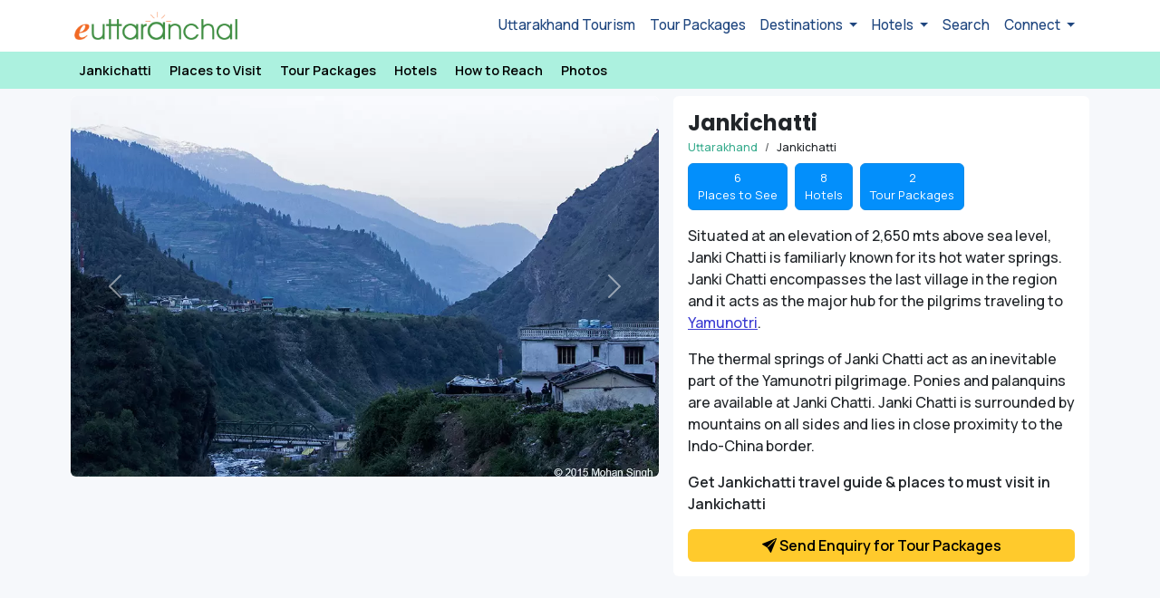

--- FILE ---
content_type: text/html; charset=UTF-8
request_url: https://www.euttaranchal.com/tourism/jankichatti.php
body_size: 62681
content:

<!DOCTYPE html PUBLIC "-//W3C//DTD XHTML 1.0 Transitional//EN" "http://www.w3.org/TR/xhtml1/DTD/xhtml1-transitional.dtd">
<html xmlns="http://www.w3.org/1999/xhtml" lang="en">

<head>
	<title>Jankichatti Travel Guide - Janki Chatti Location How to Reach Stay Tips</title>
	<meta http-equiv="Content-Type" content="text/html; charset=utf-8" />
	<meta name="description" content="Jankichatti travel information guide with latest travel tips and updates. Find Jankichatti location and how to reach, what is Janki Chatti famous for, Jankichatti history, Where to stay, What to do in Jankichatti and Why visit Janki Chatti. eUttaranchal promotes tourism in Jankichatti and provides local and authentic Jankichatti travel guide for tourists." />
	<link rel="icon" type="image/png" href="https://www.euttaranchal.com/lib/_imgs/favicon-48.png" sizes="48x48" />
	<link rel="icon" type="image/png" href="https://www.euttaranchal.com/lib/_imgs/favicon-96.png" sizes="96x96" />
	<link rel="icon" type="image/x-icon" href="https://www.euttaranchal.com/favicon-32.ico" sizes="32x32" />

	<meta property="og:image" content="https://t.eucdn.in/tourism/lg-jpg/jankichatti-7394744.jpg" />
<meta property="og:url" content="https://www.euttaranchal.com/tourism/jankichatti.php" />
<meta property="og:type" content="website" />
<meta property="og:title" content="Jankichatti Travel Guide - Janki Chatti Location How to Reach Stay Tips" />
<meta property="og:description" content="Jankichatti travel information guide with latest travel tips and updates. Find Jankichatti location and how to reach, what is Janki Chatti famous for, Jankichatti history, Where to stay, What to do in Jankichatti and Why visit Janki Chatti. eUttaranchal promotes tourism in Jankichatti and provides local and authentic Jankichatti travel guide for tourists." />
<meta property="fb:app_id" content="175983760774" />

	<link rel="canonical" href="https://www.euttaranchal.com/tourism/jankichatti.php" />
<link href="https://fonts.googleapis.com/css2?family=Manrope:wght@400;500;600;700&family=Poppins:wght@400;600;700&display=swap" rel="stylesheet" type="text/css">
<link href="https://www.euttaranchal.com/lib/bs-icons/bootstrap-icons.min.css" rel="stylesheet" type="text/css">
<meta name="viewport" content="width=device-width, initial-scale=1.0">
<meta name="theme-color" content="#363672">
<link rel="stylesheet" href="https://www.euttaranchal.com/lib/bootstrap.min.css">
<link rel="stylesheet" href="https://www.euttaranchal.com/lib/bootstrap-datepicker.css">
<link href="https://www.euttaranchal.com/eutn/style-2024.css?v=1767950672" rel="stylesheet" type="text/css" />
<link href="https://www.euttaranchal.com/lib/slick/slick.css" rel="stylesheet" type="text/css" />
<link href="https://www.euttaranchal.com/lib/slick/slick-theme.css" rel="stylesheet" type="text/css" />

				
	<meta name="thumbnail" content="https://t.eucdn.in/tourism/lg-jpg/jankichatti-7394744.jpg" />
	

	
	<link rel="preconnect" href="https://pagead2.googlesyndication.com">
	<link rel="preconnect" href="https://googleads.g.doubleclick.net">
	<link rel="preconnect" href="https://www.googletagservices.com">
	<link rel="preconnect" href="https://www.google-analytics.com">
	<link rel="preconnect" href="https://www.gstatic.com">
	<link rel="preconnect" href="https://fonts.gstatic.com">
	<link rel="preconnect" href="https://www.google-analytics.com">

	
</head>

<body id="page-top" class="new_template page-template-destination">
		


<header>
<nav class="navbar navbar-expand-lg navbar-light" style="background:#fff;" aria-label="Offcanvas navbar large" id="navbar-global-top">
    <div class="container pe-0">
      <a class="navbar-brand" href="https://www.euttaranchal.com/tourism/"><img src="https://www.euttaranchal.com/lib/_imgs/eua-logo-colour.png" class="img-fluid" style="max-width:180px;" alt="eUttaranchal" /></a>
      <button class="navbar-toggler" style="border:none !important;" type="button" data-bs-toggle="offcanvas" data-bs-target="#top-nav-offcanvas" aria-controls="top-nav-offcanvas" aria-label="Open Navbar">
        <span class="navbar-toggler-icon"></span>
      </button>
      <div class="offcanvas offcanvas-start text-bg-light" tabindex="-1" id="top-nav-offcanvas" aria-labelledby="top-nav-offcanvasLabel">
        <div class="offcanvas-header">
          <button type="button" class="btn-close" data-bs-dismiss="offcanvas" aria-label="Close"></button>
        </div>
        <div class="offcanvas-body">
          <ul class="navbar-nav justify-content-end flex-grow-1 pe-3">
            <li class="nav-item"><a class="nav-link" href="/tourism/">Uttarakhand Tourism</a></li>
            <li class="nav-item"><a class="nav-link" href="https://www.euttaranchal.com/packages/">Tour Packages</a></li>
            <li class="nav-item dropdown">
              <a class="nav-link dropdown-toggle" href="#" role="button" data-bs-toggle="dropdown" aria-expanded="false">
                Destinations
              </a>
              <ul class="dropdown-menu">
                <li><a class="dropdown-item" href="https://www.euttaranchal.com/tourism/rafting-in-rishikesh.php">Rafting</a></li>
                <li><a class="dropdown-item" href="/tourism-theme/trekking-10.php">Trekking</a></li>
                <li><a class="dropdown-item" href="https://www.euttaranchal.com/packages/char-dham-yatra-list_12">Char Dham Yatra</a></li>
                <li><a class="dropdown-item" href="https://www.euttaranchal.com/packages/char-dham-helicopter-tours-list_59">Char Dham by Helicopter</a></li>
                <li><a class="dropdown-item" href="/tourism-theme/hill-station-1.php">Hill Stations</a></li>
                <li><hr class="dropdown-divider"></li>
                <li><a class="dropdown-item" href="/tourism/destination-themes.php">All Travel Themes</a></li>
                <li><hr class="dropdown-divider"></li>
                <li><a class="dropdown-item" href="/tourism/tourist-places-in-uttarakhand.php">All Destinations</a></li>
                <li><a class="dropdown-item" href="/tourism/uttarakhand-blog-articles.php">Uttarakhand Travel Blog</a></li>

              </ul>
            </li>
            <li class="nav-item dropdown">
              <a class="nav-link dropdown-toggle" href="#" role="button" data-bs-toggle="dropdown" aria-expanded="false">
                Hotels
              </a>
              <ul class="dropdown-menu">
                <li><a class="dropdown-item" href="https://www.euttaranchal.com/hotels/hotels-in-badrinath.php">Badrinath Hotels</a></li>
                <li><a class="dropdown-item" href="https://www.euttaranchal.com/hotels/hotels-in-kedarnath.php">Kedarnath Hotels</a></li>  
                <li><a class="dropdown-item" href="https://www.euttaranchal.com/hotels/hotels-in-nainital.php">Nainital Hotels</a></li>
                <li><a class="dropdown-item" href="https://www.euttaranchal.com/hotels/hotels-in-mussoorie.php">Mussoorie Hotels</a></li>
                <li><a class="dropdown-item" href="https://www.euttaranchal.com/hotels/hotels-in-auli.php">Auli Hotels</a></li>
                <li><a class="dropdown-item" href="https://www.euttaranchal.com/hotels/hotels-in-corbett-national-park.php">Corbett Hotels</a></li>
                <li><a class="dropdown-item" href="https://www.euttaranchal.com/hotels/hotels-in-harsil.php">Harsil Hotels</a></li>
                <li><a class="dropdown-item" href="https://www.euttaranchal.com/hotels/hotels-in-lansdowne.php">Lansdowne Hotels</a></li>
                <li><a class="dropdown-item" href="https://www.euttaranchal.com/hotels/hotels-in-kausani.php">Kausani Hotels</a></li>
                <li><hr class="dropdown-divider"></li>
                <li><a class="dropdown-item" href="/tourism/gmvn.php">GMVN Hotels</a></li>
                <li><a class="dropdown-item" href="/tourism/kmvn.php">KMVN Hotels</a></li>
                <li><hr class="dropdown-divider"></li>
                <li><a class="dropdown-item" href="https://www.euttaranchal.com/hotels/">List All</a></li>
              </ul>
            </li>
            <li class="nav-item"><a class="nav-link" href="/tourism/search.php">Search</a></li>
            <li class="nav-item dropdown">
              <a class="nav-link dropdown-toggle" href="#" role="button" data-bs-toggle="dropdown" aria-expanded="false">
                Connect
              </a>
              <ul class="dropdown-menu">
                <li><a class="dropdown-item" href="https://www.facebook.com/euttaranchal" target="_blank">Facebook</a></li>
                <li><a class="dropdown-item" href="https://twitter.com/uttarakhand" target="_blank">Twitter</a></li>
                <li><a class="dropdown-item" href="https://instagram.com/euttaranchal" target="_blank">Instagram</a></li>
                <li><hr class="dropdown-divider"></li>
                <li><a class="dropdown-item" href="/tourism/contact.php">Contact Us</a></li>
              </ul>
            </li>
          </ul>        </div>
      </div>
    </div>
  </nav>
</header>



	<div class="clear"></div>

	
		<div style="background:#acf1df;" class="sticky-top" id="dest-nav-hr-top">	
	<div class="container p-0 st-nav-top clear-padding">
			<div class="scroll scroll-nav px-2">
				<ul class="list-inline">
                    <li class="list-inline-item"><a href="https://www.euttaranchal.com/tourism/jankichatti.php">Jankichatti</a></li><li class="list-inline-item"><a href="https://www.euttaranchal.com/tourism/places-to-see-in-jankichatti.php">Places to Visit</a></li><li class="list-inline-item"><a href="https://www.euttaranchal.com/tourism/jankichatti-tour-packages.php">Tour Packages</a></li><li class="list-inline-item"><a href="https://www.euttaranchal.com/hotels/hotels-in-jankichatti.php">Hotels</a></li><li class="list-inline-item"><a href="https://www.euttaranchal.com/tourism/how-to-reach-jankichatti.php">How to Reach</a></li><li class="list-inline-item"><a href="https://www.euttaranchal.com/tourism/photos/jankichatti-photos.php">Photos</a></li>                </ul>
			</div>
	</div>
</div>

	<div class="container mt-2 mb-4">
		<div class="row">
			<div class="col-md-7 px-2 mb-3 mb-sm-0">
				<div class="card bg-white border-0">
					<div id="bootstrap-gallery-carousel" class="carousel slide bs-photo-gallery-carousel rounded"><div class="carousel-inner"><div class="carousel-item active"><a class="lg-item" data-src="https://t.eucdn.in/tourism/lg/jankichatti-6601418.webp"><img src="https://t.eucdn.in/tourism/lg/jankichatti-6601418.webp" class="img-fluid w-100 lazyload rounded" width="649" height="423" alt="Beautiful morning view at Janaki Chatti. Pic: Mohan Singh" fetchpriority="high"></a></div><div class="carousel-item "><a class="lg-item" data-src="https://t.eucdn.in/tourism/lg/jankichatti-8381329.webp"><img src="https://t.eucdn.in/tourism/lg/jankichatti-8381329.webp" class="img-fluid w-100 lazyload rounded" width="649" height="423" alt="Bridge at Janki Chatti Yamunotri, Uttarakhand.. Pic: Mohan Singh" loading="lazy"></a></div><div class="carousel-item "><a class="lg-item" data-src="https://t.eucdn.in/tourism/lg/jankichatti-5070978.webp"><img src="https://t.eucdn.in/tourism/lg/jankichatti-5070978.webp" class="img-fluid w-100 lazyload rounded" width="649" height="423" alt="A Chilled morning from Jankichatti, Yamunotri, Uttarakashi. Pic: Sanjay Rawat (Facebook)" loading="lazy"></a></div><div class="carousel-item "><a class="lg-item" data-src="https://t.eucdn.in/tourism/lg/jankichatti-6601418.webp"><img src="https://t.eucdn.in/tourism/lg/jankichatti-6601418.webp" class="img-fluid w-100 lazyload rounded" width="649" height="423" alt="Beautiful morning view at Janaki Chatti. Pic: Mohan Singh" loading="lazy"></a></div><div class="carousel-item "><a class="lg-item" data-src="https://t.eucdn.in/tourism/lg/jankichatti-8381329.webp"><img src="https://t.eucdn.in/tourism/lg/jankichatti-8381329.webp" class="img-fluid w-100 lazyload rounded" width="649" height="423" alt="Bridge at Janki Chatti Yamunotri, Uttarakhand.. Pic: Mohan Singh" loading="lazy"></a></div><div class="carousel-item "><a class="lg-item" data-src="https://t.eucdn.in/tourism/lg/jankichatti-8381329.webp"><img src="https://t.eucdn.in/tourism/lg/jankichatti-8381329.webp" class="img-fluid w-100 lazyload rounded" width="649" height="423" alt="Bridge at Janki Chatti Yamunotri, Uttarakhand.. Pic: Mohan Singh" loading="lazy"></a></div><div class="carousel-item "><a class="lg-item" data-src="https://t.eucdn.in/tourism/lg/jankichatti-8381329.webp"><img src="https://t.eucdn.in/tourism/lg/jankichatti-8381329.webp" class="img-fluid w-100 lazyload rounded" width="649" height="423" alt="Bridge at Janki Chatti Yamunotri, Uttarakhand.. Pic: Mohan Singh" loading="lazy"></a></div><div class="carousel-item "><a class="lg-item" data-src="https://t.eucdn.in/tourism/lg/jankichatti-6601418.webp"><img src="https://t.eucdn.in/tourism/lg/jankichatti-6601418.webp" class="img-fluid w-100 lazyload rounded" width="649" height="423" alt="Beautiful morning view at Janaki Chatti. Pic: Mohan Singh" loading="lazy"></a></div><div class="carousel-item "><a class="lg-item" data-src="https://t.eucdn.in/tourism/lg/jankichatti-6601418.webp"><img src="https://t.eucdn.in/tourism/lg/jankichatti-6601418.webp" class="img-fluid w-100 lazyload rounded" width="649" height="423" alt="Beautiful morning view at Janaki Chatti. Pic: Mohan Singh" loading="lazy"></a></div><div class="carousel-item "><a class="lg-item" data-src="https://t.eucdn.in/tourism/lg/jankichatti-6594215.webp"><img src="https://t.eucdn.in/tourism/lg/jankichatti-6594215.webp" class="img-fluid w-100 lazyload rounded" width="649" height="423" alt=". Pic: " loading="lazy"></a></div></div><button class="carousel-control-prev" type="button" data-bs-target="#bootstrap-gallery-carousel" data-bs-slide="prev">
									<span class="carousel-control-prev-icon" aria-hidden="true"></span>
									<span class="visually-hidden">Previous</span>
								</button>
								<button class="carousel-control-next" type="button" data-bs-target="#bootstrap-gallery-carousel" data-bs-slide="next">
									<span class="carousel-control-next-icon" aria-hidden="true"></span>
									<span class="visually-hidden">Next</span>
								</button></div>				</div>
			</div>
			
			
			<div class="col-md-5 px-2">
				<div class="card bg-white p-3 border-0">
					<h1 class="page-heading p-0 mt-0 mb-1">Jankichatti</h1>
					<nav aria-label="breadcrumb">
						<ol class="breadcrumb mb-2" itemscope itemtype="https://schema.org/BreadcrumbList">
							<li class="breadcrumb-item" itemprop="itemListElement" itemscope itemtype="https://schema.org/ListItem"><a href="https://www.euttaranchal.com/tourism/" itemprop="item"><span itemprop="name">Uttarakhand</span></a><meta itemprop="position" content="1" /></li><li class="breadcrumb-item" itemprop="itemListElement" itemscope itemtype="https://schema.org/ListItem"><span itemprop="name">Jankichatti</span><meta itemprop="position" content="2" /></li>						</ol>
					</nav>
					<!--#breadcrumb #-->

					<div class="row"><div class="col-md-12"><ul class="list-inline" id="list-dest-boxes"><li class="list-inline-item"><a href="https://www.euttaranchal.com/tourism/places-to-see-in-jankichatti.php" class="btn btn-success">6 <br />Places to See</a></li><li class="list-inline-item"><a href="/hotels/hotels-in-jankichatti.php" class="btn btn-success px-4">8 <br />Hotels</a></li><li class="list-inline-item"><a href="https://www.euttaranchal.com/tourism/jankichatti-tour-packages.php" class="btn btn-success">2 <br />Tour Packages</a></li></ul></div></div>					

					<p>Situated at an elevation of 2,650 mts above sea level, Janki Chatti is familiarly known for its hot water springs. Janki Chatti encompasses the last village in the region and it acts as the major hub for the pilgrims traveling to <a href="https://www.euttaranchal.com/tourism/yamunotri.php">Yamunotri</a>.</p><p>The thermal springs of Janki Chatti act as an inevitable part of the Yamunotri pilgrimage. Ponies and palanquins are available at Janki Chatti. Janki Chatti is surrounded by mountains on all sides and lies in close proximity to the Indo-China border.</p><p><strong>Get Jankichatti travel guide &amp; places to must visit in Jankichatti</strong></p>
					<a class="btn btn-warning btn-highlight-c2a fw-semibold" data-bs-toggle="modal" data-bs-target="#modal-form-book-now" data-form-opener="send_enquiry_inline_content_destination_pages"><i class="bi bi-send-fill"></i> Send Enquiry for Tour Packages</a>					
				</div>
				
			</div>
		
		</div>
	</div>


	

    <div class="container mt-0 mb-4">
        <div class="row">
            <div class="col-12 px-2">
                <script async src="https://pagead2.googlesyndication.com/pagead/js/adsbygoogle.js?client=ca-pub-2845099908694389"
                    crossorigin="anonymous"></script>
                <!-- eUttaranchal Tourism 2025 -->
                <ins class="adsbygoogle"
                    style="display:block"
                    data-ad-client="ca-pub-2845099908694389"
                    data-ad-slot="9534204079"
                    data-ad-format="auto"
                    data-full-width-responsive="true"></ins>
                <script>
                    (adsbygoogle = window.adsbygoogle || []).push({});
                </script>
            </div>
        </div>
    </div>

<div class="container-fluid bg-white m-0 mt-1"><div class="row p-0"><div class="col-lg-9 col-12 mx-auto p-0 pt-3"><div class="container tp-container"><div class="text-center mb-3 heading-sm">Jankichatti Tour Packages</div><div class="item-slider slider tp-slider"><div class="card"><div class="card-img-uniform"><a href="/packages/11-days-chardham-package-from-delhi-80"><img src="https://t.eucdn.in/tourism/md/80-9444691.webp" width="auto" height="169" border="0" alt="10 Nights Char Dham Yatra Package From Delhi" class="card-img-top object-fit-cover" loading="lazy" /></a></div><div class="card-body px-2"><div class="tp-duration">11 Days / 10 Nights</div><div class="tp-title truncate-2l"><a href="/packages/11-days-chardham-package-from-delhi-80">10 Nights Char Dham Yatra Package From Delhi</a></div><div class="row mt-0"><div class="col-9 pe-0"><span class="meta-price-active fw-bold">&#8377;31,999</span></div><div class="col-3 ps-0 pt-1 text-end"><a href="/packages/11-days-chardham-package-from-delhi-80" class="badge rounded-pill text-bg-primary btn-package-more">more</a></div></div></div></div><div class="card"><div class="card-img-uniform"><a href="/packages/char-dham-11-nights-tour-package-ex-delhi-49"><img src="https://t.eucdn.in/tourism/md/49-9541361.webp" width="auto" height="169" border="0" alt="Premium Char Dham Yatra 11 Nights Fixed Departure Package Ex-Delhi" class="card-img-top object-fit-cover" loading="lazy" /></a></div><div class="card-body px-2"><div class="tp-duration">12 Days/ 11 Nights</div><div class="tp-title truncate-2l"><a href="/packages/char-dham-11-nights-tour-package-ex-delhi-49">Premium Char Dham Yatra 11 Nights Fixed Departure Package Ex-Delhi</a></div><div class="row mt-0"><div class="col-9 pe-0"><span class="meta-price-active fw-bold">&#8377;121,000</span></div><div class="col-3 ps-0 pt-1 text-end"><a href="/packages/char-dham-11-nights-tour-package-ex-delhi-49" class="badge rounded-pill text-bg-primary btn-package-more">more</a></div></div></div></div></div><div class="text-center mb-4"><a href="/tourism/jankichatti-tour-packages.php" class="btn btn-sm btn-primary rounded-5 px-4 mt-2 fw-semibold">View all Packages</a></div></div></div></div></div>
<div class="container-fluid" style="background:#301d49; min-height:200px;">
	<div class="container px-3 py-4">
		<div class="col-12 col-lg-10 mx-auto">
			<h2 class="text-light">Get Personalised Travel Quote</h2>
			<p style="color:#ded3ee;">Contact us for a free travel quote and itinerary for your travel plans.</p>
			<a class="btn btn-warning btn-highlight-c2a fw-semibold" data-bs-toggle="modal" data-bs-target="#modal-form-book-now" data-form-opener="send_enquiry_inline_content_destination_pages"><i class="bi bi-send-fill"></i> Send Enquiry for Tour Packages</a>		</div>
	</div>
</div>

	<div class="container mt-4">
		
		<div class="row">
			
			<div class="col-md-8 clear-h-padding">
				
				<div class="content bg-white"><h2>Jankichatti - Starting Point of Yamunotri Trek</h2><p>Previously the starting point of the trek to reach <a href="https://www.euttaranchal.com/tourism/yamunotri.php">Yamunotri</a> was Hanuman Chatti. But now jeeps are available up to Janki Chatti, thus shortening the distance by 7kms.&nbsp;</p><p>Hanuman Chatti to Janki Chatti is a newly made road which will shorten your journey but trekking is more of a good and memorable experience. large numbers of devotees visit this place from May to October. You can purchase raincoats and other necessary items from Janki Chatti.</p><h4><strong>Nearby Tourist Places</strong></h4><p><a href="https://www.euttaranchal.com/tourism/yamunotri-temple.php">Yamunotri Temple</a> is the most popular place in the region as it is one of <a href="https://www.euttaranchal.com/tourism-theme/char-dham-yatra-21.php">the Char Dhams of Uttarakhand state</a>. People travel through Janki Chatti to reach<a href="https://www.euttaranchal.com/tourism/yamunotri.php">&nbsp;Yamunotri</a>. If you are an avid trekker then you can go to <a href="https://www.euttaranchal.com/tourism/darwa-pass.php">Darwa Top</a> and <a href="https://www.euttaranchal.com/tourism/dodital.php">Dodi Tal</a> from <a href="https://www.euttaranchal.com/tourism/hanumanchatti.php">Hanuman Chatti</a>.</p></div>    <div class="container mt-0 mb-4">
        <div class="row">
            <div class="col-12 px-2">
                <script async src="https://pagead2.googlesyndication.com/pagead/js/adsbygoogle.js?client=ca-pub-2845099908694389"
                    crossorigin="anonymous"></script>
                <!-- eUttaranchal Tourism 2025 -->
                <ins class="adsbygoogle"
                    style="display:block"
                    data-ad-client="ca-pub-2845099908694389"
                    data-ad-slot="9534204079"
                    data-ad-format="auto"
                    data-full-width-responsive="true"></ins>
                <script>
                    (adsbygoogle = window.adsbygoogle || []).push({});
                </script>
            </div>
        </div>
    </div>
<div class="content clearfix bg-white top-margin items-container" id="list-attractions-inline" style="margin:20px 0; padding-top:5px;"><h3 class="text-center bottom-heading">Places to See in Jankichatti</h3><div class="row top-margin"><div class="col-lg-4 col-6 mb-3"><a href="https://www.euttaranchal.com/tourism/yamunotri.php" title="Yamunotri" class="pic-container"><img src="https://t.eucdn.in/tourism/sm/yamunotri-3428552.webp" width="250" height="200" class="rounded img-fluid" loading="lazy" alt="Yamunotri" /></a><div class="truncate-1l text-center py-1 fw-semibold"><a href="https://www.euttaranchal.com/tourism/yamunotri.php" title="Yamunotri">Yamunotri</a></div></div><div class="col-lg-4 col-6 mb-3"><a href="https://www.euttaranchal.com/tourism/yamunotri-temple.php" title="Yamunotri Temple" class="pic-container"><img src="https://t.eucdn.in/tourism/sm/yamunotri-405198.webp" width="250" height="200" class="rounded img-fluid" loading="lazy" alt="Yamunotri Temple" /></a><div class="truncate-1l text-center py-1 fw-semibold"><a href="https://www.euttaranchal.com/tourism/yamunotri-temple.php" title="Yamunotri Temple">Yamunotri Temple</a></div></div><div class="col-lg-4 col-6 mb-3"><a href="https://www.euttaranchal.com/tourism/kharsali.php" title="Kharsali" class="pic-container"><img src="https://t.eucdn.in/tourism/sm/kharsali-5551105.webp" width="250" height="200" class="rounded img-fluid" loading="lazy" alt="Kharsali" /></a><div class="truncate-1l text-center py-1 fw-semibold"><a href="https://www.euttaranchal.com/tourism/kharsali.php" title="Kharsali">Kharsali</a></div></div><div class="col-lg-4 col-6 mb-3"><a href="https://www.euttaranchal.com/tourism/hanumanchatti.php" title="Hanumanchatti" class="pic-container"><img src="https://t.eucdn.in/tourism/sm/hanumanchatti-7651430.webp" width="250" height="200" class="rounded img-fluid" loading="lazy" alt="Hanumanchatti" /></a><div class="truncate-1l text-center py-1 fw-semibold"><a href="https://www.euttaranchal.com/tourism/hanumanchatti.php" title="Hanumanchatti">Hanumanchatti</a></div></div><div class="col-lg-4 col-6 mb-3"><a href="https://www.euttaranchal.com/tourism/gulabikantha-trek.php" title="Gulabi Kantha Trek" class="pic-container"><img src="https://t.eucdn.in/tourism/sm/gulabikantha-trek-6872428.webp" width="250" height="200" class="rounded img-fluid" loading="lazy" alt="Gulabi Kantha Trek" /></a><div class="truncate-1l text-center py-1 fw-semibold"><a href="https://www.euttaranchal.com/tourism/gulabikantha-trek.php" title="Gulabi Kantha Trek">Gulabi Kantha Trek</a></div></div><div class="col-lg-4 col-6 mb-3"><a href="https://www.euttaranchal.com/tourism/barkot.php" title="Barkot" class="pic-container"><img src="https://t.eucdn.in/tourism/sm/barkot-8223015.webp" width="250" height="200" class="rounded img-fluid" loading="lazy" alt="Barkot" /></a><div class="truncate-1l text-center py-1 fw-semibold"><a href="https://www.euttaranchal.com/tourism/barkot.php" title="Barkot">Barkot</a></div></div></div><div class="text-center"><a href="/tourism/places-to-see-in-jankichatti.php" class="btn btn-sm rounded-5 px-4 btn-primary" role="button">View all Places to Visit</a></div></div>					
								
				<div class="content bg-white top-margin"><h3>Activities in Jankichatti</h3><p>Being a religious destination, the majority of the sightseeing locations at Jankichatti have religious connotations. The hot springs present at Jankichatti are popular among pilgrims who take a dip in the auspicious waters. <a href="https://www.euttaranchal.com/tourism/yamunotri.php">Yamunotri</a> shrine is a famous shrine that is visited by devotees every year in huge numbers.</p><p><strong><a href="https://www.euttaranchal.com/tourism-theme/pilgrimage-4.php">Pilgrimage</a></strong><strong>:&nbsp;</strong>Jankichatti lies just a few kilometers away from the revered shrine of Yamunotri dedicated to Goddess Yamuna. It is one of the four dhams in India. During winter, the idol from Yamunotri is shifted to <a href="https://www.euttaranchal.com/tourism/kharsali.php">Kharsali</a> which is situated just 1 km from <a href="https://www.euttaranchal.com/tourism/jankichatti.php">Jankichatti</a>.</p><p><strong><a href="https://www.euttaranchal.com/tourism-theme/trekking-10.php">Trekking</a></strong>: For adventure enthusiasts, <a href="https://www.euttaranchal.com/tourism/hanumanchatti.php">Hanumanchatti</a> situated a few kilometers ways from Jankichatti is the base camp for few treks including Darwa Top and Hanuman Chatti. This beautiful trek rewards trekkers with abundant natural beauty in the form of waterfalls, dense forests, rivers, and streams.&nbsp;</p></div>    <div class="container mt-0 mb-4">
        <div class="row">
            <div class="col-12 px-2">
                <script async src="https://pagead2.googlesyndication.com/pagead/js/adsbygoogle.js?client=ca-pub-2845099908694389"
                    crossorigin="anonymous"></script>
                <!-- eUttaranchal Tourism 2025 -->
                <ins class="adsbygoogle"
                    style="display:block"
                    data-ad-client="ca-pub-2845099908694389"
                    data-ad-slot="9534204079"
                    data-ad-format="auto"
                    data-full-width-responsive="true"></ins>
                <script>
                    (adsbygoogle = window.adsbygoogle || []).push({});
                </script>
            </div>
        </div>
    </div>
<h3 class="text-center top-margin">Jankichatti Travel Tips</h3><div class="bg-white top-margin" id="destination-tips"><ul><li>During peak season, finding a place to stay at Yamunotri is difficult due to the high influx of pilgrims. Jankichatti offers an alternative option to stay.</li><li>From Jankichatti, one can also find mules and porters for hire, especially during the peak season if one has difficulty carrying the luggage.&nbsp;</li><li>During monsoons, make sure to check with local authorities, tour guides or tour operators about the weather and road conditions.</li></ul></div>				
				
<!--Accordion for Misc Information -->
					<div class="clearfix"></div>
			<div class="content bg-white top-margin">
				<h3>Staying in Jankichatti</h3><p>Jankichatti is situated just three kilometers away from the revered Yamunotri shrine. Since the Yamunotri has only a handful of accommodations available, pilgrims and tourists generally prefer to stay at Jankichatti which has a lot of options to stay. One can find budget hotels and guesthouses along with government-owned GMVN guesthouses at Jankichatti.</p><p><a href="https://www.euttaranchal.com/hotels/gmvn-janki-chatti-trh.php">Jankichatti GMVN Guest House</a> and several other budget hotels provide accommodation in Janki Chatti. Due to fewer accommodation options in Yamunotri, travelers prefer to stay at Jankichatti.</p><h3>Jankichatti Food Guide</h3><p>Due to the religious significance of the place, non-vegetarian food and alcohol are prohibited at <a href="https://www.euttaranchal.com/tourism/yamunotri.php">Yamunotri</a> and nearby places, including Jankichatti. There are plenty of restaurants and roadside food stalls mushroomed at Jankichatti where north Indian vegetarian food is served along with few popular Chinese, Punjabi and Garhwali dishes.</p>			</div>
		<!--#End Accordion//-->				

			<div class="content bg-white mt-3"><h4 class="text-center mt-0">Jankichatti Photo Gallery</h4><div class="row"><div class="col-md-4 col-6 mb-3"><a href="https://www.euttaranchal.com/tourism/jankichatti-photos.php"><img src="https://t.eucdn.in/_imgs/grey-filler.gif" data-src="https://t.eucdn.in/tourism/sm/jankichatti-6601418.webp" width="220" height="160" class="img-fluid rounded lazyload" alt="Beautiful morning view at Janaki Chatti" /></a></div><div class="col-md-4 col-6 mb-3"><a href="https://www.euttaranchal.com/tourism/jankichatti-photos.php"><img src="https://t.eucdn.in/_imgs/grey-filler.gif" data-src="https://t.eucdn.in/tourism/sm/jankichatti-8381329.webp" width="220" height="160" class="img-fluid rounded lazyload" alt="Bridge at Janki Chatti Yamunotri, Uttarakhand." /></a></div><div class="col-md-4 col-6 mb-3"><a href="https://www.euttaranchal.com/tourism/jankichatti-photos.php"><img src="https://t.eucdn.in/_imgs/grey-filler.gif" data-src="https://t.eucdn.in/tourism/sm/jankichatti-5070978.webp" width="220" height="160" class="img-fluid rounded lazyload" alt="A Chilled morning from Jankichatti, Yamunotri, Uttarakashi" /></a></div><div class="col-md-4 col-6 mb-3"><a href="https://www.euttaranchal.com/tourism/jankichatti-photos.php"><img src="https://t.eucdn.in/_imgs/grey-filler.gif" data-src="https://t.eucdn.in/tourism/sm/jankichatti-6601418.webp" width="220" height="160" class="img-fluid rounded lazyload" alt="Beautiful morning view at Janaki Chatti" /></a></div><div class="col-md-4 col-6 mb-3"><a href="https://www.euttaranchal.com/tourism/jankichatti-photos.php"><img src="https://t.eucdn.in/_imgs/grey-filler.gif" data-src="https://t.eucdn.in/tourism/sm/jankichatti-8381329.webp" width="220" height="160" class="img-fluid rounded lazyload" alt="Bridge at Janki Chatti Yamunotri, Uttarakhand." /></a></div><div class="col-md-4 col-6 mb-3"><a href="https://www.euttaranchal.com/tourism/jankichatti-photos.php"><img src="https://t.eucdn.in/_imgs/grey-filler.gif" data-src="https://t.eucdn.in/tourism/sm/jankichatti-8381329.webp" width="220" height="160" class="img-fluid rounded lazyload" alt="Bridge at Janki Chatti Yamunotri, Uttarakhand." /></a></div></div><div class="text-center"><a href="https://www.euttaranchal.com/tourism/photos/jankichatti-photos.php" class="btn btn-sm btn-primary rounded-5 px-4" role="button">View all photos</a></div></div>			
			
			<div class="content bg-white bottom-margin top-margin">
				
				<div class="row">
					<div class="col-sm-5 padding-5" style="padding-bottom:10px; font-size:1.75rem; font-weight:bolder;">
					<div class="text-center"><img src="https://t.eucdn.in/_imgs/ask-question.webp" class="img-fluid" alt="Ask Question" style="max-width:180px;" /></div>
					</div>
					
					<div class="col-sm-7 padding-5">
						<div style="font-size:1.25rem; font-weight:bolder;">Ask a Question about Jankichatti</div>
						<div id="qa_input_error" style="font-size:14px; color:#e95656; margin-bottom:10px; font-weight:bold;"></div>
						<div id="qa_post_status"></div>
					</div>				
					
				</div>
			</div><!--#content //-->
			
						
						
			
			
						<div class="content top-margin bottom-margin bg-white" id="dest-link-icons">

				<ul class="list-unstyled" id="dest-guide-nav-bottom">
					<li><i class="bi bi-compass" style="color:#dd314d;"></i> <a href="https://www.euttaranchal.com/tourism/jankichatti.php">Jankichatti Travel Guide</a></li><li><i class="bi bi-suit-heart-fill" style="color:#9ad447;"></i> <a href="https://www.euttaranchal.com/tourism/places-to-see-in-jankichatti.php">Places to See in Jankichatti</a></li><li><i class="bi bi-buildings" style="color:#8452ce;"></i> <a href="https://www.euttaranchal.com/hotels/hotels-in-jankichatti.php">Jankichatti Hotels</a></li><li><i class="bi bi-suitcase-lg-fill" style="color:#f9a80c;"></i> <a href="https://www.euttaranchal.com/tourism/jankichatti-tour-packages.php">Jankichatti Tour Packages</a></li><li><i class="bi bi-airplane-fill" style="color:#5ec29b;"></i> <a href="https://www.euttaranchal.com/tourism/how-to-reach-jankichatti.php">How to Reach Jankichatti</a></li><li><i class="bi bi-car-front-fill" style="color:#33b3be;"></i> <a href="https://www.euttaranchal.com/tourism/jankichatti-bus-car-taxi-hire.php">Jankichatti Bus Car Taxi Hire</a></li><li><i class="bi bi-patch-question-fill" style="color:#e95050;"></i> <a href="https://www.euttaranchal.com/tourism/jankichatti-faqs.php">Jankichatti FAQs</a></li><li><i class="bi bi-camera-fill" style="color:#478f42;"></i> <a href="https://www.euttaranchal.com/tourism/photos/jankichatti-photos.php">Jankichatti Photos</a></li>				</ul>
			</div>			
						
			
			<div class="content bg-white bottom-margin">
							<h2>What is Jankichatti famous for?</h2><p>Jankichatti is famous among tourist as Hotels enroute Yamunotri.</p><p>Jankichatti is popular destination for following activities/ interests - <a href="/tourism-theme/char-dham-route-44.php">Char Dham Route</a>, <a href="/tourism-theme/others-11.php">Others</a>, <a href="/tourism-theme/pilgrimage-4.php">Pilgrimage</a>.</p>
				</div><!--#content //-->
				
				
			
			
				
			<div class="content bg-white bottom-margin" style="margin-top:15px;">
				
				<div class="row">
					<div class="col-sm-5 padding-5" style="padding-bottom:10px; font-size:1.75rem; font-weight:bolder;">
					<div class="text-center"><img src="https://t.eucdn.in/_imgs/reviews.webp" class="img-fluid" alt="Reviews and Ratings" style="max-width:180px;" /></div>
					</div>
					
					<div class="col-sm-7 padding-5">
						<div style="font-size:1.25rem; font-weight:bolder;">Write a review about Jankichatti</div>
						<div id="review_input_error" style="font-size:14px; color:#e95656; margin-bottom:10px; font-weight:bold;"></div>
						<div id="review_post_status"></div>
					</div>				
					
				</div>
			</div><!--#content //-->

		
								
		</div><!--#end col 8 main //-->
			
		<!--This is Sidebar //-->
		
		<div class="col-md-4 clear-h-padding top-margin" id="right-sidebar">

	<div class="content bg-white bottom-margin" id="dest-overview"><h3>Jankichatti overview</h3><ul class="list-unstyled dest-data"><li><label><i class="bi bi-calendar3"></i> Best time to visit Jankichatti</label> <br/><span>May, Jun, Sep, Oct, Nov, </span></li><li class="dest-meta-item"><label><i class="bi bi-pin-map-fill"></i> Located in</label> <span>Uttarkashi, Garhwal</span></li><li class="dest-meta-item"><label title="Min. days to stay in Jankichatti"><i class="bi bi-clock"></i> Recommended stay </label> <span>1 days</span></li><li class="dest-meta-item"><label><i class="bi bi-hash"></i> Famous for</label> <span>Hotels enroute Yamunotri</span></li></ul></div>	
</div><!--#end sidebar //-->		
			
		</div><!--#Row //-->
		
		<div class="clear"></div>
		
	</div><!--#Container, Content //-->

	    <div class="container mt-0 mb-4">
        <div class="row">
            <div class="col-12 px-2">
                <script async src="https://pagead2.googlesyndication.com/pagead/js/adsbygoogle.js?client=ca-pub-2845099908694389"
                    crossorigin="anonymous"></script>
                <!-- eUttaranchal Tourism 2025 -->
                <ins class="adsbygoogle"
                    style="display:block"
                    data-ad-client="ca-pub-2845099908694389"
                    data-ad-slot="9534204079"
                    data-ad-format="auto"
                    data-full-width-responsive="true"></ins>
                <script>
                    (adsbygoogle = window.adsbygoogle || []).push({});
                </script>
            </div>
        </div>
    </div>


	
	
		<!-- Modal -->
		<div class="modal fade" id="modal-form-book-now" tabindex="-1" role="dialog" aria-labelledby="myModalLabel">
			<div class="modal-dialog w-100">
				<div class="modal-content modal-content-one">
					<div class="modal-body">
						
						<div class="col-md-12 lead_manager_form_lm destination_form_lm">

							<div class="modal-header">
								<h4 class="modal-title" id="myModalLabel">Get a Quote</h4>
								<button type="button" class="btn-close btn-close-white" data-bs-dismiss="modal" aria-label="Close"></button>
							</div>

							
										<a name="book-now-sidebar"></a>
			<div class="form-modal" id="inpage-contact-form-sidebar" style="margin-top:0;">
						
						<form id="modal-contact-form" method="post" action="https://www.euttaranchal.com/lead-mgmt/eutn-send-lead-eua-lead-manager.php" role="form" autocomplete="off">

						<div class="messages"></div>
						<div class="controls">
						
						
						<div class="row">
							<div class="col-6 mb-3 ps-2 pe-2 pe-lg-0">
								<input name="tour_start_date" type="text" class="form-control" id="tour_start_date_lead_manager" placeholder="Select Travel Date *" required="required" data-error="Tour date is required." autocomplete="sfalse" style="border-radius:4px;">
								<div class="help-block with-errors"></div>
							</div>
						
						
							<div class="col-6 ps-2 pe-2 mb-3 mb-lg-0">  	
								<select name="tour_adults" class="form-select" aria-required="true" aria-invalid="false" required><option value="">No. of Guests</option><option value="1">1</option><option value="2">2</option><option value="3">3</option><option value="4">4</option><option value="5">5</option><option value="6">6</option><option value="6+">6+</option></select>
								<div class="help-block with-errors"></div>
							</div>
						</div>
						
						
						<div class="row">
						
							<div class="col-6 mb-3 ps-2 pe-2 pe-lg-0">
								<input name="customer_full_name" type="text" class="form-control" id="customer_full_name" maxlength="40" placeholder="Full name *" required="required" data-error="Name is required.">
								<div class="help-block with-errors"></div>
							</div>
						
							<div class="col-6 ps-2 pe-2 mb-3 mb-lg-0">  	
								<input id="customer_mobile" maxlength="13" type="tel" name="customer_mobile" class="form-control" placeholder="Mobile - 10 digits*" required="required" data-error="Valid phone is required.">
								<div class="help-block with-errors"></div>
							</div>
						</div>
						
						
						
						<div class="row">
						
							<div class="col-sm-6 mb-3 ps-2 pe-2 pe-lg-0">
								<input id="customer_email" type="email" name="customer_email" maxlength="40" class="form-control" placeholder="Email*" required="required" data-error="Valid email is required.">
								<div class="help-block with-errors"></div>
							</div>
						
							<div class="col-sm-6 ps-2 pe-2 mb-3 mb-lg-0">  	
								<div class="input-group">
								  <span class="input-group-text fw-semibold" id="basic-addon1">20 - 19 = </span>
								  <input name="c_answer" type="number" class="form-control" id="c_answer" title="Solve the Puzzle" maxlength="10" placeholder="Solve the Puzzle" required />
								  <div class="help-block with-errors"></div>
								</div>
							</div>
						
						</div>


						<div class="row">
							<div class="col-sm-12 mb-3 ps-2 pe-2 pe-lg-0">
								<textarea id="customer_requirements" name="customer_requirements" rows="2" class="form-control" placeholder="Your requirements"></textarea>
								<div class="help-block with-errors"></div>
							</div>
						</div>
						
												
						
						
						
						<div class="row">
						
						<div class="col-12 d-grid text-center px-2">
							<div style="font-size:13px; margin-bottom:15px; font-weight:300; color:#666;">NOTE: Your enquiry will be sent to our partner agents who will contact you with their tour packages.</div>
							<input type="Submit" class="btn btn-primary btn-block px-5" name="Submit" value="Send Enquiry">
							<input type="hidden" name="lead_type" value="package" />
							
							
							<input type="hidden" name="src_website" value="euttaranchal.com" />
							<input type="hidden" name="lead_destination" value="jankichatti" />
							
							<input type="hidden" name="lead_state" value="Uttarakhand" />
							<input type="hidden" name="lead_region" value="North India" />
							<input type="hidden" name="return_url" value="https%3A%2F%2Fwww.euttaranchal.com%2Fpackages%2Fthank-you.php" />
							<input type="hidden" name="booking_id_prefix" value="Uttarakhand" />
							<input type="hidden" value="7" name="q_id" />
							<input type="hidden" value="Jankichatti~jankichatti~89" name="destination_row_id" />
							<input type="hidden" value="destination" name="offset" />
				
							
							<!--optiopnal parameters//-->
							<input type="hidden" name="tour_duration" value="" />
							<input type="hidden" name="vehicle_required" value="" />
							<input type="hidden" name="vehicle_reqd_for" value="" />
							<input type="hidden" name="tour_drop_city" value="" />
							<input type="hidden" name="tour_package_url" id="tour_package_url" value="" />
							<input type="hidden" value="" name="package_id" id="package_id" />
							<input type="hidden" value="auto_pop_up" name="query_form_location" id="query_form_location" />
						</div>
						
						</div>
						</div>
						
						

						</form>
						
				</div>						</div> <!--#end col 7-->
					</div>
				</div>
			</div>
		</div>

	
	<ul id="dest-bottom-menu"><li id="dest-sub-menu-bottom"><div class="dropup">
						<button class="btn btn-default dropdown-toggle" type="button" id="dropdownMenu2" data-bs-toggle="dropdown" aria-haspopup="true" aria-expanded="false" style="background:#e74c3c; padding:10px;">
							<img src="https://www.euttaranchal.com/tourism/_imgs/menu-bars-bottom.png" width="25" class="img img-responsive img-fluid" />
						</button><a data-bs-toggle="modal" data-bs-target="#modal-form-book-now" data-form-opener="send_enquiry_bottom_fixed_menu" class="btn btn-danger text-center" style="background:#e74c3c; padding:4px 15px; margin-left:4px;"><span style="font-size:11px; font-weight:normal; line-height:11px;">Interested in a Tour Package?</span><div class="get-quote">Get a Quote</div></a>							<ul class="dropdown-menu" aria-labelledby="dropdownMenu2" style="min-width:297px;" id="dest-guide-menu-footer">
								<li><i class="bi bi-compass" style="color:#dd314d;"></i> <a href="https://www.euttaranchal.com/tourism/jankichatti.php">Jankichatti Travel Guide</a></li><li><i class="bi bi-buildings" style="color:#8452ce;"></i> <a href="https://www.euttaranchal.com/hotels/hotels-in-jankichatti.php">Hotels</a></li><li><i class="bi bi-suitcase-lg-fill" style="color:#f9a80c;"></i> <a href="https://www.euttaranchal.com/tourism/jankichatti-tour-packages.php">Tour Packages</a></li><li><i class="bi bi-suit-heart-fill" style="color:#9ad447;"></i> <a href="https://www.euttaranchal.com/tourism/places-to-see-in-jankichatti.php">Places to See</a></li><li><i class="bi bi-airplane-fill" style="color:#5ec29b;"></i> <a href="https://www.euttaranchal.com/tourism/how-to-reach-jankichatti.php">How to Reach</a></li><li><i class="bi bi-car-front-fill" style="color:#33b3be;"></i> <a href="https://www.euttaranchal.com/tourism/jankichatti-bus-car-taxi-hire.php">Taxi Hire</a></li><li><i class="bi bi-camera-fill" style="color:#478f42;"></i> <a href="https://www.euttaranchal.com/tourism/photos/jankichatti-photos.php">Photos</a></li>							</ul>	
			<div class="clearfix"></div>				
							</div></li></ul>
	<script src="https://www.euttaranchal.com/lib/jquery-3.7.1.min.js"></script>
<script src="https://www.euttaranchal.com/lib/bootstrap.bundle.min.js"></script>
<script src="https://www.euttaranchal.com/lib/bootstrap-datepicker.min.js"></script>
<script src="https://www.euttaranchal.com/lib/slick/slick.min.js"></script>
<script src="https://www.euttaranchal.com/lib/lazyload.js"></script>
<section>			
	<div class="wrap footer-call-action">
		<div class="container">
			<div class="row">
				<div class="col-md-8">
					<h3>Travelling to Jankichatti in 2026?</h3>
					<p>Contact us for planning your Jankichatti tour with best travel packages of as per your requirements!</p>
				</div>
				
				<div class="col-md-4">
					<a class="btn btn-warning btn-lg package-btn-send-enq" data-bs-toggle="modal" data-bs-target="#modal-form-book-now" data-form-opener="book_now_footer">Book a Tour</a>									</div>
			</div>
		</div>
	</div>
</section>

<div class="wrap payment-icons-footer pb-2 pb-md-0">
		<div class="container">
			<div class="row clear-border-radius" style="padding:10px;">
				<div class="col-md-12 center text-center"><span class="small">Pay securely online with</span> <img src="https://www.euttaranchal.com/lib/_imgs/pay-logos-1.png?v=2" width="300" height="45" class="img-fluid" alt="Payment Options" /> <img src="https://www.euttaranchal.com/lib/_imgs/pay-logos-2.png?v=2" width="286" height="45" class="img-fluid" alt="Online Payment Options" /> </div>
			</div>
	</div>
</div>


<div class="wrap global-footer">
	<div class="container">
		
		<div class="row footer-row">
	<div class="col-md-3">
		<div id="footer-logo"><a href="https://www.euttaranchal.com"><img src="https://www.euttaranchal.com/lib/_imgs/eua-logo-colour.png" alt="Uttarakhand" width="180" height="31" class="img-fluid" title="eUttaranchal Logo" style="max-width: 180px;"></a></div>
		<ul class="list-unstyled">			
			<li><a href="https://www.euttaranchal.com/packages/char-dham-yatra-list_12">Char Dham Packages</a></li>		

		    <li><a href="https://www.euttaranchal.com/tourism/adi-kailash.php">Adi Kailash Yatra</a></li>
		    <li><a href="https://www.euttaranchal.com/packages/char-dham-luxury-helicopter-tour-package-ex-dehradun-178">Char Dham by Helicopter  </a></li>
		    <li><a href="https://www.euttaranchal.com/tourism-theme/trekking-10.php">Trekking in Uttarakhand </a></li>
		    <li><a href="https://www.euttaranchal.com/tourism/char-dham-yatra.php">Char Dham Yatra </a></li>
		</ul>
	</div>
	
	<div class="col-md-3">
		<h4>eUttaranchal</h4>
		<ul class="list-unstyled">
			
			<li><a href="https://www.euttaranchal.com">Uttarakhand</a></li>
			<li><a href="https://www.euttaranchal.com/tourism/">Uttarakhand Tourism</a></li>
			<li><a href="https://www.euttaranchal.com/packages/">Uttarakhand Tour Packages</a></li>
			<li><a href="https://www.euttaranchal.com/hotels/">Uttarakhand Hotels</a></li>
			<li><a href="https://www.euttaranchal.com/tourism/uttarakhand-travel-news.php">Uttarakhand News </a></li>
			<li><a href="https://www.euttaranchal.com/about_us/">About Us</a></li>
			</ul>
	</div>
	
	<div class="col-md-3">
		<h4>Trending Destinations </h4>
		<ul class="list-unstyled">
			<li><a href="https://www.euttaranchal.com/tourism/valley-of-flowers.php">Valley of Flowers</a></li>
			<li><a href="https://www.euttaranchal.com/tourism/har-ki-doon.php">Har ki Dun</a></li>
			<li><a href="https://www.euttaranchal.com/tourism/kedarkantha.php">Kedarkantha</a></li>
			<li><a href="https://www.euttaranchal.com/tourism/nagtibba.php">Nag Tibba Trek</a></li>
			<li><a href="https://www.euttaranchal.com/tourism/gaumukh.php">Gaumukh Trek </a></li>
			<li><a href="https://www.euttaranchal.com/tourism/kedarnath.php">Kedarnath</a> - <a href="https://www.euttaranchal.com/tourism/badrinath.php">Badrinath</a> </li>
		</ul>
	</div>
	
	<div class="col-md-3">
		<h4>Business Connect</h4>
		<ul class="list-unstyled">
			<li><a href="/tourism/contact.php">Contact Us</a></li>
			<li><a href="/tourism/contact.php?s=list-package">List your Package</a></li>
			<li><a href="https://www.euttaranchal.com/hotels/add-a-hotel.php">List your Hotel</a></li>
			<li><a href="/tourism/contact.php?s=feedback">Send Feedback</a></li>
		    <li><a href="https://www.euttaranchal.com/travel-bookings-terms-conditions.php">Return, Cancellation & Refund</a></li>
		    <li><a href="https://www.euttaranchal.com/about_us/privacy.php">Privacy Policy</a> - <a href="https://www.euttaranchal.com/about_us/tos.php">Terms of Use</a></li>
	    </ul>
	</div>
	
</div>		
	</div>
</div>


<div class="wrap copyright-container">
	<div class="container">

		<div class="row">
			<div class="text-center copyright col-md-12">eUttaranchal is promoting <a
					href="https://www.euttaranchal.com/tourism/">Travel and Tourism of Uttarakhand</a> since 2003. Our motto is "Marketing Uttarakhand Worldwide."</div>
		</div>

		<div class="row">
			<div class="col-md-12 text-center">
				<div class="social-icons">
					<ul class="list-inline">
						<li class="list-inline-item"><a href="https://www.facebook.com/euttaranchal" target="_blank"
								class="fb" aria-label="Facebook"></a></li>
						<li class="list-inline-item"><a href="https://www.instagram.com/euttaranchal/" target="_blank"
								class="insta" aria-label="Instagram"></a></li>
						<li class="list-inline-item"><a href="https://twitter.com/uttarakhand" target="_blank"
								class="twitter" aria-label="Twitter"></a></li>
						<li class="list-inline-item"><a href="https://www.youtube.com/c/euttaranchal" target="_blank"
								class="ytube" aria-label="Youtube"></a></li>
					</ul>
				</div>

				<div class="copyright">All rights reserved. © 2025 <a
						href="https://www.euttaranchal.com">eUttaranchal ®</a> - Uttarakhand Travel Network </div>

			</div>
		</div>
	</div>
</div>
<script language="javascript">
  	
	$("a.inpage-link").on('click', function(e) {

	   // prevent default anchor click behavior
	   e.preventDefault();
	
	   // store hash
	   var hash = this.hash;
	
	   // animate
	   $('html, body').animate({
		   scrollTop: $(hash).offset().top
		 }, 300, function(){
	
		   // when done, add hash to url
		   // (default click behaviour)
		   window.location.hash = hash;
		 });

	});
	
	//Last Child Selector
	$(".suggest-box li:last-child").addClass("no-border-bottom");

	$("img.lazyload").lazyload();
	

</script>

<!-- Google tag (gtag.js) -->
<script defer src="https://www.googletagmanager.com/gtag/js?id=G-KV5BNYT40Q"></script>
<script>
  window.dataLayer = window.dataLayer || [];
  function gtag(){dataLayer.push(arguments);}
  gtag('js', new Date());

  gtag('config', 'G-KV5BNYT40Q');
</script>



<script lang="javascript"src="https://www.euttaranchal.com/lib/lightgallery.umd.min.js"></script>
<script lang="javascript"src="https://www.euttaranchal.com/lib/lightgallery.min.js"></script>


<script lang="javascript"src="https://www.euttaranchal.com/lib/lg-thumbnail.min.js"></script>
<link rel="stylesheet" href="https://www.euttaranchal.com/lib/lightgallery-bundle.min.css">
<link rel="stylesheet" href="https://www.euttaranchal.com/lib/lg-thumbnail.min.css">


<script>
// LIGHT GALLERY - For Carousel
let carouselEl = document.getElementById('bootstrap-gallery-carousel');

// Create a new Bootstrap 5 Carousel instance with specified options
const carousel = new bootstrap.Carousel(carouselEl, {
    interval: 2000,
    wrap: false,
});

// Add an event listener for the 'slide.bs.carousel' event, fires immediately when the slide instance method is invoked.
//carouselEl.addEventListener('slide.bs.carousel', (event) => {
    const container = document.querySelector('.carousel-inner');
    window.lightGallery(container, {
        plugins: [lgThumbnail],
        selector: '.lg-item',
		mobileSettings : { controls: true, showCloseIcon: true, download: false},
		download: false,
    //});
});

</script>


	
	<script language="javascript">
		$(document).ready(function() {

			$('#date-picker, #date-picker2').datepicker({
				format: "dd MM yyyy",
				autoclose: true,
				startDate: "tomorrow",
				todayHighlight: true
			});


			$('#tour_start_date').datepicker({
				format: "dd MM yyyy",
				autoclose: true,
				startDate: "tomorrow",
				todayHighlight: true
			});

							$('#tour_start_date_lead_manager').datepicker({
					format: "dd MM yyyy",
					autoclose: true,
					startDate: "tomorrow",
					todayHighlight: true
				});
			


			//Recaptcha
			$("#contact-form-ddd").submit(function(event) {

				var recaptcha = $("#g-recaptcha-response").val();
				if (recaptcha === "") {
					event.preventDefault();
					alert("Please check the recaptcha");
				}
			});

			//Go to Top
			$(window).scroll(function() {
				if ($(this).scrollTop() > 50) {
					$('#back-to-top').fadeIn();
				} else {
					$('#back-to-top').fadeOut();
				}
			});
			// scroll body to 0px on click
			$('#back-to-top').click(function() {
				$('#back-to-top').tooltip('hide');
				$('body,html').animate({
					scrollTop: 0
				}, 800);
				return false;
			});

			$('#back-to-top').tooltip('show');

			//Bottom Left Menu
			$('#dest-bottom-menu').hide();
			$(window).scroll(function() {
				if ($(this).scrollTop() > 100) {
					$('#dest-bottom-menu').fadeIn();
				} else {
					$('#dest-bottom-menu').fadeOut();
				}
			});

			//Carousel		
			$('#myCarousel').carousel({
				interval: 6000,
				wrap: false
			});

		});
	</script>



	<script>
		$(document).ready(function() {


			$(".package-btn-send-enq").click(function() {
				var current_package_url = $(this).attr("id");
				var data_form_action = $(this).attr("data-form-action");
				var data_package_id = $(this).attr("data-package-id");
				var data_form_opener = $(this).attr("data-form-opener");

				$("#tour_package_url").val(current_package_url);
				$("#package_id").val(data_package_id);
				$("#query_form_location").val(data_form_opener);

				$("form#modal-contact-form").attr("action", data_form_action);
			});

			$('#top-banner-slider').slick({
				dots: false,
				arrows: true,
				infinite: true,
				speed: 600,
				slidesToShow: 4,
				slidesToScroll: 1,
				responsive: [{
						breakpoint: 1024,
						settings: {
							slidesToShow: 3,
							slidesToScroll: 3,
							infinite: true,
							dots: false
						}
					},
					{
						breakpoint: 600,
						settings: {
							slidesToShow: 2,
							slidesToScroll: 2
						}
					},
					{
						breakpoint: 480,
						settings: {
							slidesToShow: 2,
							slidesToScroll: 1,
							infinite: true
						}
					}
					// You can unslick at a given breakpoint now by adding:
					// settings: "unslick"
					// instead of a settings object
				]
			});


			$('.tp-slider, .related-items-slider').slick({
				dots: false,
				arrows: true,
				infinite: true,
				speed: 600,
				slidesToShow: 3,
				slidesToScroll: 2,
				responsive: [{
						breakpoint: 1024,
						settings: {
							slidesToShow: 3,
							slidesToScroll: 3,
							infinite: true,
							dots: false
						}
					},
					{
						breakpoint: 600,
						settings: {
							slidesToShow: 2,
							slidesToScroll: 2
						}
					},
					{
						breakpoint: 480,
						settings: {
							slidesToShow: 1,
							slidesToScroll: 1,
							infinite: true
						}
					}
					// You can unslick at a given breakpoint now by adding:
					// settings: "unslick"
					// instead of a settings object
				]
			});


			
				$.ajax({
					url: "../eutn/submit-review.php",
					cache: false,
					data: {
						ajax_action: 'show_review_form',
						redir_url: 'https%3A%2F%2Fwww.euttaranchal.com%2Ftourism%2Fjankichatti.php'
					}
				}).done(function(data) {
					$("#review_post_status").html(data);
				});


				$(document).on("click", "#submit-review-btn", function() {
					//$('#submit-review-btn').click(function(){

					var review_rating = $('#review_rating').val();
					var review_content = $('#review_content').val();
					var ajax_action = 'submit_review_form';
					var review_entity_type = 'destination';
					var review_entity_id = 89;

					$.ajax({
						url: "../eutn/submit-review.php",
						cache: false,
						data: {
							review_rating: review_rating,
							review_content: review_content,
							ajax_action: ajax_action,
							review_entity_type: review_entity_type,
							review_entity_id: review_entity_id
						},
					}).done(function(data) {
						//$("#review_post_status").html(data);
						data =  data.trim();
						//alert(data);
						if (data==='error-rating') {
							$("#review_input_error").html('<div>Please select a rating</div>');
						} else if (data === 'error-content-length') {
							$("#review_input_error").html('<div>Min. 50 chars. required for review!</div>');
						} else if (data === 'error-content-text') {
							$("#review_input_error").html('<div>Review should not contain HTML tags!</div>');
						} else if (data === 'error-login') {
							$("#review_input_error").html('<div>Please sign in to post a review!</div>');
						} else {
							$("#review_input_error").html('');
							$("#review_post_status").html('<div style="font-weight:bold; color:#31bf98;">Review posted. It may take upto 12 hrs to display on the website.</div>');
							//$("#review_post_status").html(data);
						}
					});
				});

				//QnA
				$.ajax({
					url: "../eutn/submit-review.php",
					cache: false,
					data: {
						ajax_action: 'show_qa_form',
						redir_url: 'https%3A%2F%2Fwww.euttaranchal.com%2Ftourism%2Fjankichatti.php'
					}
				}).done(function(data) {
					$("#qa_post_status").html(data);
				});

				$(document).on("click", "#submit-qa-btn", function() {
					//$('#submit-review-btn').click(function(){

					var qa_content = $('#qa_content').val();
					var ajax_action = 'submit_qa_form';
					var qa_entity_type = 'destination';
					var qa_entity_id = 89;

					$.ajax({
						url: "../eutn/submit-review.php",
						cache: false,
						data: {
							qa_content: qa_content,
							ajax_action: ajax_action,
							qa_entity_type: qa_entity_type,
							qa_entity_id: qa_entity_id
						},
					}).done(function(data) {
						//$("#review_post_status").html(data);
						data =  data.trim();
						if (data == 'error-content-length') {
							$("#qa_input_error").html('<div>Min. 15 chars. required for question!</div>');
						} else if (data == 'error-content-text') {
							$("#qa_input_error").html('<div>Question should not contain HTML tags!</div>');
						} else if (data == 'error-login') {
							$("#qa_input_error").html('<div>Please sign in to post a question!</div>');
						} else {
							$("#qa_input_error").html('');
							$("#qa_post_status").html('<div style="font-weight:bold; color:#31bf98;">Question posted. It may take upto 12 hrs to display on the website.</div>');
							//$("#review_post_status").html(data);
						}
					});
				});

				//Show Answer form
				$(document).on("click", ".show_form_post_answer", function() {
					var question_id = $(this).attr("data-id");

					$.ajax({
						url: "../eutn/submit-review.php",
						cache: false,
						data: {
							question_id: question_id,
							ajax_action: 'show_answer_form',
							redir_url: 'https%3A%2F%2Fwww.euttaranchal.com%2Ftourism%2Fjankichatti.php'
						}
					}).done(function(data) {
						$("#qid-" + question_id).after(data);
						$("#qid-" + question_id).remove();
					});
				});

				//Submit Answer
				$(document).on("click", ".submit-answer-btn", function() {
					//$('#submit-review-btn').click(function(){
					var question_id = $(this).attr("data-id");
					var answer_content = $('#answer_content_' + question_id).val();
					var ajax_action = 'submit_answer_form';

					$.ajax({
						url: "../eutn/submit-review.php",
						cache: false,
						data: {
							answer_content: answer_content,
							ajax_action: ajax_action,
							question_id: question_id
						},
					}).done(function(data) {
						//$("#review_post_status").html(data);
						//alert(data);
						data =  data.trim();
						if (data=='error-content-length') {
							$("#answer_input_error_" + question_id).html('<div>Min. 10 chars. required for answer!</div>');
						} else if (data == 'error-content-text') {
							$("#answer_input_error_" + question_id).html('<div>Answer should not contain HTML tags!</div>');
						} else if (data == 'error-login') {
							$("#answer_input_error_" + question_id).html('<div>Please sign in to post an answer!</div>');
						} else {
							$("#answer_input_error_" + question_id).html('');
							$("#answer_post_status_" + question_id).html('<div style="font-weight:bold; color:#31bf98;">Answer posted. It may take upto 12 hrs to display on the website.</div>');
							//$("#answer_post_status").html(data);
							$("#qa_post_form_" + question_id).remove();
						}
					});
				});

						
						//Open Enquiry Form
				setTimeout(function() {
					$("#modal-form-book-now").modal('show');
				}, 30000);
			
		});
	</script>

	
	
</body>

</html>


--- FILE ---
content_type: text/html; charset=UTF-8
request_url: https://www.euttaranchal.com/eutn/submit-review.php?ajax_action=show_review_form&redir_url=https%253A%252F%252Fwww.euttaranchal.com%252Ftourism%252Fjankichatti.php&_=1769240615314
body_size: 381
content:

<div>To post a review<br/><a href="https://accounts.google.com/o/oauth2/auth?response_type=code&redirect_uri=https%3A%2F%2Fwww.euttaranchal.com%2Fmy-account%2Findex.php&client_id=969175336911-6g3l7v62k8rbmcsaf8a571qp23d23la6.apps.googleusercontent.com&scope=https%3A%2F%2Fwww.googleapis.com%2Fauth%2Fuserinfo.profile+https%3A%2F%2Fwww.googleapis.com%2Fauth%2Fuserinfo.email&access_type=offline&approval_prompt=force"><img src="https://t.eucdn.in/_imgs/google-sign-in.webp" class="img-fluid" alt="Sign in with Google" style="max-width:250px;" /></a></div>

--- FILE ---
content_type: text/html; charset=utf-8
request_url: https://www.google.com/recaptcha/api2/aframe
body_size: 182
content:
<!DOCTYPE HTML><html><head><meta http-equiv="content-type" content="text/html; charset=UTF-8"></head><body><script nonce="rHx-wdMllslhuIxEKKAj1Q">/** Anti-fraud and anti-abuse applications only. See google.com/recaptcha */ try{var clients={'sodar':'https://pagead2.googlesyndication.com/pagead/sodar?'};window.addEventListener("message",function(a){try{if(a.source===window.parent){var b=JSON.parse(a.data);var c=clients[b['id']];if(c){var d=document.createElement('img');d.src=c+b['params']+'&rc='+(localStorage.getItem("rc::a")?sessionStorage.getItem("rc::b"):"");window.document.body.appendChild(d);sessionStorage.setItem("rc::e",parseInt(sessionStorage.getItem("rc::e")||0)+1);localStorage.setItem("rc::h",'1769240617184');}}}catch(b){}});window.parent.postMessage("_grecaptcha_ready", "*");}catch(b){}</script></body></html>

--- FILE ---
content_type: text/css
request_url: https://www.euttaranchal.com/lib/slick/slick-theme.css
body_size: 816
content:
@charset 'UTF-8';
/* Slider */
.slick-loading .slick-list
{
    background: #fff url('./ajax-loader.gif') center center no-repeat;
}

/* Arrows */
.slick-prev,
.slick-next
{
    font-size: 0;
    line-height: 0;

    position: absolute;
    top: 50%;

    display: block;

    width: 20px;
    height: 20px;
    padding: 0;
    -webkit-transform: translate(0, -50%);
    -ms-transform: translate(0, -50%);
    transform: translate(0, -50%);

    cursor: pointer;

    color: transparent;
    border: none;
    outline: none;
    background: transparent;
}
.slick-prev:hover,
.slick-prev:focus,
.slick-next:hover,
.slick-next:focus
{
    color: transparent;
    outline: none;
    background: transparent;
}
.slick-prev:hover:before,
.slick-prev:focus:before,
.slick-next:hover:before,
.slick-next:focus:before
{
    opacity: 1;
}
.slick-prev.slick-disabled:before,
.slick-next.slick-disabled:before
{
    opacity: .25;
}

.slick-prev:before,
.slick-next:before
{
    font-family: 'slick';
    font-size: 20px;
    line-height: 1;

    opacity: .75;
    color: white;

    -webkit-font-smoothing: antialiased;
    -moz-osx-font-smoothing: grayscale;
}

.slick-prev
{
    left: 20px; z-index:999;
}
[dir='rtl'] .slick-prev
{
    right: 20px;  z-index:999;
    left: auto;
}
.slick-prev:before
{
    font-family: 'bootstrap-icons';
    content: '\F12D';
}
[dir='rtl'] .slick-prev:before
{
    content: '→';
}

.slick-next
{
    right: 10px;  z-index:999;
}
[dir='rtl'] .slick-next
{
    right: auto;
    left: 30px;  z-index:999;
}
.slick-next:before
{
    font-family: 'bootstrap-icons';
    content: '\F136';
}
[dir='rtl'] .slick-next:before
{
    content: '←';
}

/* Dots */
.slick-dotted.slick-slider
{
    margin-bottom: 10px;
}

.slick-dots
{
    position: absolute;
    bottom: -25px;

    display: block;

    width: 100%;
    padding: 0;
    margin: 0;

    list-style: none;

    text-align: center;
}
.slick-dots li
{
    position: relative;

    display: inline-block;

    width: 20px;
    height: 20px;
    margin: 0 5px;
    padding: 0;

    cursor: pointer;
}
.slick-dots li button
{
    font-size: 0;
    line-height: 0;

    display: block;

    width: 20px;
    height: 20px;
    padding: 5px;

    cursor: pointer;

    color: transparent;
    border: 0;
    outline: none;
    background: transparent;
}
.slick-dots li button:hover,
.slick-dots li button:focus
{
    outline: none;
}
.slick-dots li button:hover:before,
.slick-dots li button:focus:before
{
    opacity: 1;
}
.slick-dots li button:before
{
    font-size: 6px;
    line-height: 20px;

    position: absolute;
    top: 0;
    left: 0;

    width: 20px;
    height: 20px;

    content: '•';
    text-align: center;

    opacity: .25;
    color: black;

    -webkit-font-smoothing: antialiased;
    -moz-osx-font-smoothing: grayscale;
}
.slick-dots li.slick-active button:before
{
    opacity: .75;
    color: black;
}

.slider {
        width: 100%;
        margin: 10px auto;
    }

    .slick-slide {
      margin: 0px 12px;
    }

    .slick-slide img {
      width: 100%;
    }

    .slick-slide {
      transition: all ease-in-out .3s;
    }

    #top-banner-slider .slick-next:before, .item-slider .slick-prev:before{color:#fff;}
    #top-banner-slider .slick-next{right:10px !important;}
    #top-banner-slider .slick-prev{left:10px !important;}

    .item-slider .slick-next:before, .item-slider .slick-prev:before{color:#333;}
    .item-slider .slick-next{right:10px;}
    .item-slider .slick-prev{left:10px;}

    @media (min-width: 768px) {
    .related-articles-container .item-slider .slick-next, .tp-slider .slick-next{right:-15px;}
    .related-articles-container .item-slider .slick-prev, .tp-slider .slick-prev{left:-15px;}
    }
    
